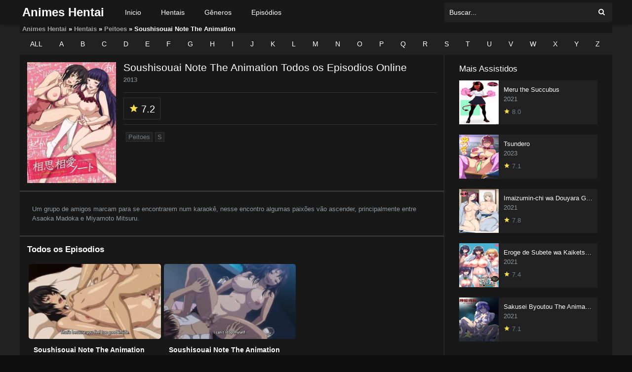

--- FILE ---
content_type: text/html; charset=UTF-8
request_url: https://animeshentai.biz/hentai/soushisouai-note-the-animation/
body_size: 6705
content:
<!DOCTYPE html><html lang="pt-BR"><head><meta charset="UTF-8"/><meta name="apple-mobile-web-app-capable" content="yes"><meta name="apple-mobile-web-app-status-bar-style" content="black"><meta name="mobile-web-app-capable" content="yes"><meta name="viewport" content="width=device-width, user-scalable=no, initial-scale=1.0, minimum-scale=1.0, maximum-scale=1.0"><meta name="google" content="notranslate" /><link rel="shortcut icon" href="https://animeshentai.biz/wp-content/uploads/2021/12/favicon.png" type="image/x-icon" /><meta property="og:type" content="article" /><meta property="og:title" content="Soushisouai Note The Animation" /><meta property="og:url" content="https://animeshentai.biz/hentai/soushisouai-note-the-animation/" /><meta property="og:site_name" content="Animes Hentai &#8211; Assistir Hentai Online" /><link type="text/css" media="all" href="https://animeshentai.biz/wp-content/cache/autoptimize/css/autoptimize_7a6c4c511d24fef0ab72756f85ab247c.css" rel="stylesheet" /><title>Soushisouai Note The Animation Todos os Episodios Online - Animes Hentai</title><link rel="canonical" href="https://animeshentai.biz/hentai/soushisouai-note-the-animation/" /><meta property="og:locale" content="pt_BR" /><meta property="og:type" content="article" /><meta property="og:title" content="Soushisouai Note The Animation Todos os Episodios Online - Animes Hentai" /><meta property="og:description" content="Um grupo de amigos marcam para se encontrarem num karaokê, nesse encontro algumas paixões vão ascender, principalmente entre Asaoka Madoka e Miyamoto Mitsuru." /><meta property="og:url" content="https://animeshentai.biz/hentai/soushisouai-note-the-animation/" /><meta property="og:site_name" content="Animes Hentai - Assistir Hentai Online" /><meta property="og:image" content="https://animeshentai.biz/wp-content/uploads/2021/12/vojSzZCzZb9xr5dCoyS7PvEEWrZ.jpg" /><meta property="og:image:secure_url" content="https://animeshentai.biz/wp-content/uploads/2021/12/vojSzZCzZb9xr5dCoyS7PvEEWrZ.jpg" /><meta property="og:image:width" content="762" /><meta property="og:image:height" content="1082" /><meta name="twitter:card" content="summary" /><meta name="twitter:description" content="Um grupo de amigos marcam para se encontrarem num karaokê, nesse encontro algumas paixões vão ascender, principalmente entre Asaoka Madoka e Miyamoto Mitsuru." /><meta name="twitter:title" content="Soushisouai Note The Animation Todos os Episodios Online - Animes Hentai" /><meta name="twitter:image" content="https://animeshentai.biz/wp-content/uploads/2021/12/vojSzZCzZb9xr5dCoyS7PvEEWrZ.jpg" /> <script type='application/ld+json'>{"@context":"https:\/\/schema.org","@type":"BreadcrumbList","itemListElement":[{"@type":"ListItem","position":1,"item":{"@id":"https:\/\/animeshentai.biz\/","name":"Animes Hentai"}},{"@type":"ListItem","position":2,"item":{"@id":"https:\/\/animeshentai.biz\/hentai\/","name":"Hentais"}},{"@type":"ListItem","position":3,"item":{"@id":"https:\/\/animeshentai.biz\/genero\/peitoes\/","name":"Peitoes"}},{"@type":"ListItem","position":4,"item":{"@id":"https:\/\/animeshentai.biz\/hentai\/soushisouai-note-the-animation\/","name":"Soushisouai Note The Animation"}}]}</script> <link rel='dns-prefetch' href='//www.google.com' /><link rel="alternate" type="application/rss+xml" title="Feed para Animes Hentai - Assistir Hentai Online &raquo;" href="https://animeshentai.biz/feed/" /><link rel="alternate" type="application/rss+xml" title="Feed de comentários para Animes Hentai - Assistir Hentai Online &raquo;" href="https://animeshentai.biz/comments/feed/" /><link rel="alternate" type="application/rss+xml" title="Feed de comentários para Animes Hentai - Assistir Hentai Online &raquo; Soushisouai Note The Animation" href="https://animeshentai.biz/hentai/soushisouai-note-the-animation/feed/" /> <script type='text/javascript' src='https://animeshentai.biz/wp-includes/js/jquery/jquery.js?ver=1.12.4'></script> <script type='text/javascript' src='https://www.google.com/recaptcha/api.js?ver=2.0.2'></script> <script type='text/javascript'>var simpleLikes = {"ajaxurl":"\/wp-admin\/admin-ajax.php","like":"Like","unlike":"Unlike"};</script> <script type='text/javascript'>var dtAjax = {"url":"\/wp-admin\/admin-ajax.php","send":"Data send..","updating":"Updating data..","error":"Error","pending":"Pending review","ltipe":"Download","sending":"Sending data","enabled":"Enable","disabled":"Disable","trash":"Delete","lshared":"Links Shared","ladmin":"Manage pending links","sendingrep":"Please wait, sending data.."};</script> <script type='text/javascript'>var ss_l18n = {"enable_movies":"1","enable_tvshows":"1","enable_seasons":"1","enable_episodes":"1","require_login":"","nonce":"f240f3ec0c","url":"\/wp-admin\/admin-ajax.php"};</script> <link rel='https://api.w.org/' href='https://animeshentai.biz/wp-json/' /><link rel="EditURI" type="application/rsd+xml" title="RSD" href="https://animeshentai.biz/xmlrpc.php?rsd" /><link rel="wlwmanifest" type="application/wlwmanifest+xml" href="https://animeshentai.biz/wp-includes/wlwmanifest.xml" /><link rel='shortlink' href='https://animeshentai.biz/?p=1307' /><link rel="alternate" type="application/json+oembed" href="https://animeshentai.biz/wp-json/oembed/1.0/embed?url=https%3A%2F%2Fanimeshentai.biz%2Fhentai%2Fsoushisouai-note-the-animation%2F" /><link rel="alternate" type="text/xml+oembed" href="https://animeshentai.biz/wp-json/oembed/1.0/embed?url=https%3A%2F%2Fanimeshentai.biz%2Fhentai%2Fsoushisouai-note-the-animation%2F&#038;format=xml" /> <script async data-cfasync="false" type="text/javascript" src="//diagramjawlineunhappy.com/aas/r45d/vki/1974549/86462aa4.js"></script> </head><body class="tvshows-template-default single single-tvshows postid-1307"><div id="dt_contenedor"><header id="header" class="main"><div class="hbox"><div class="logo"> <a href="https://animeshentai.biz/"><div class="textlogo">Animes Hentai</div> </a></div><div class="head-main-nav"><div class="menu-top-container"><ul id="main_header" class="main-header"><li id="menu-item-249" class="menu-item menu-item-type-custom menu-item-object-custom menu-item-249"><a href="/">Inicio</a></li><li id="menu-item-250" class="menu-item menu-item-type-custom menu-item-object-custom menu-item-250"><a href="/hentai/">Hentais</a></li><li id="menu-item-252" class="menu-item menu-item-type-custom menu-item-object-custom menu-item-252"><a href="/generos/">Gêneros</a></li><li id="menu-item-251" class="menu-item menu-item-type-custom menu-item-object-custom menu-item-251"><a href="/episodio/">Episódios</a></li></ul></div></div><div class="headitems "><div id="advc-menu" class="search"><form method="get" id="searchform" action="https://animeshentai.biz"> <input type="text" placeholder="Buscar..." name="s" id="s" value="" autocomplete="off"> <button class="search-button" type="submit"><span class="icon-search2"></span></button></form></div><div class="live-search"></div></div></div></header><div class="fixheadresp"><header class="responsive"><div class="nav"><a class="aresp nav-resp"></a></div><div class="search"><a class="aresp search-resp"></a></div><div class="logo"><a href="https://animeshentai.biz/"><div class="textlogo">Animes Hentai</div> </a></div></header><div class="search_responsive"><form method="get" id="form-search-resp" class="form-resp-ab" action="https://animeshentai.biz"> <input type="text" placeholder="Buscar..." name="s" id="s" value="" autocomplete="off"> <button type="submit" class="search-button"><span class="icon-search3"></span></button></form><div class="live-search"></div></div><div id="arch-menu" class="menuresp"><div class="menu"><div class="menu-top-container"><ul id="main_header" class="resp"><li class="menu-item menu-item-type-custom menu-item-object-custom menu-item-249"><a href="/">Inicio</a></li><li class="menu-item menu-item-type-custom menu-item-object-custom menu-item-250"><a href="/hentai/">Hentais</a></li><li class="menu-item menu-item-type-custom menu-item-object-custom menu-item-252"><a href="/generos/">Gêneros</a></li><li class="menu-item menu-item-type-custom menu-item-object-custom menu-item-251"><a href="/episodio/">Episódios</a></li></ul></div></div></div></div><div id="contenedor"><div class="yoastbread"><p id="breadcrumbs"><span><span><a href="https://animeshentai.biz/" >Animes Hentai</a> » <span><a href="https://animeshentai.biz/hentai/" >Hentais</a> » <span><a href="https://animeshentai.biz/genero/peitoes/" >Peitoes</a> » <span class="breadcrumb_last">Soushisouai Note The Animation</span></span></span></span></span></p></div><ul class="abc"><li><a href="https://animeshentai.biz/hentai/" >ALL</a></li><li><a href="https://animeshentai.biz/genero/a/" >A</a></li><li><a href="https://animeshentai.biz/genero/b/" >B</a></li><li><a href="https://animeshentai.biz/genero/c/" >C</a></li><li><a href="https://animeshentai.biz/genero/d/" >D</a></li><li><a href="https://animeshentai.biz/genero/e/" >E</a></li><li><a href="https://animeshentai.biz/genero/f/" >F</a></li><li><a href="https://animeshentai.biz/genero/g/" >G</a></li><li><a href="https://animeshentai.biz/genero/h/" >H</a></li><li><a href="https://animeshentai.biz/genero/i/" >I</a></li><li><a href="https://animeshentai.biz/genero/j/" >J</a></li><li><a href="https://animeshentai.biz/genero/k/" >K</a></li><li><a href="https://animeshentai.biz/genero/l/" >L</a></li><li><a href="https://animeshentai.biz/genero/m/" >M</a></li><li><a href="https://animeshentai.biz/genero/n/" >N</a></li><li><a href="https://animeshentai.biz/genero/o/" >O</a></li><li><a href="https://animeshentai.biz/genero/p/" >P</a></li><li><a href="https://animeshentai.biz/genero/q/" >Q</a></li><li><a href="https://animeshentai.biz/genero/r/" >R</a></li><li><a href="https://animeshentai.biz/genero/s/" >S</a></li><li><a href="https://animeshentai.biz/genero/t/" >T</a></li><li><a href="https://animeshentai.biz/genero/u/" >U</a></li><li><a href="https://animeshentai.biz/genero/v/" >V</a></li><li><a href="https://animeshentai.biz/genero/w/" >W</a></li><li><a href="https://animeshentai.biz/genero/x/" >X</a></li><li><a href="https://animeshentai.biz/genero/y/" >Y</a></li><li><a href="https://animeshentai.biz/genero/z/" >Z</a></li></ul>﻿<div id="single" class="dtsingle"><div class="content"><div class="sheader"><div class="poster"> <img src="https://animeshentai.biz/wp-content/uploads/2021/12/vojSzZCzZb9xr5dCoyS7PvEEWrZ-185x278.jpg" alt="Soushisouai Note The Animation"></div><div class="data"><h1>Soushisouai Note The Animation Todos os Episodios Online</h1><div class="extra"> <span class="date">2013</span></div><div class="starstruck-wrap"> <span class="dt_rating_vgs"><span class="icon-star3"></span>7.2</span></div><div class="sgeneros"> <a href="https://animeshentai.biz/genero/peitoes/" rel="tag">Peitoes</a><a href="https://animeshentai.biz/genero/s/" rel="tag">S</a></div></div></div><div class="single_tabs"></div><div class="resumotemp"><div class="wp-content"><p>Um grupo de amigos marcam para se encontrarem num karaokê, nesse encontro algumas paixões vão ascender, principalmente entre Asaoka Madoka e Miyamoto Mitsuru.</p></div></div><div class="tempep"><h2>Todos os Episodios</h2><div id="serie_contenido"><div id="seasons"><div class="se-c"><div  class="se-a" style='display:block'><ul class="episodios"><li><div class="imagen"><a href="https://animeshentai.biz/episodio/soushisouai-note-the-animation-episodio-1/"><img src="https://animeshentai.biz/wp-content/uploads/2021/12/AhKUaWK08lQFk6sYrtyhbtnBOlZ-300x170.jpg"></a></div><div class="episodiotitle"> <a href="https://animeshentai.biz/episodio/soushisouai-note-the-animation-episodio-1/">Soushisouai Note The Animation Episodio 1</a></div></li><li><div class="imagen"><a href="https://animeshentai.biz/episodio/soushisouai-note-the-animation-episodio-2/"><img src="https://animeshentai.biz/wp-content/uploads/2021/12/iqOhCMQVPET6vjuW8NgGBbptWnO-300x170.jpg"></a></div><div class="episodiotitle"> <a href="https://animeshentai.biz/episodio/soushisouai-note-the-animation-episodio-2/">Soushisouai Note The Animation Episodio 2</a></div></li></ul></div></div></div></div></div> <script>jQuery(document).ready(function($) {
	$(".se-q").click( function () {
	  var container = $(this).parents(".se-c");
	  var answer = container.find(".se-a");
	  var trigger = container.find(".se-t");
	  answer.slideToggle(200);
	  if (trigger.hasClass("se-o")) {
		trigger.removeClass("se-o");
	  }
	  else {
		trigger.addClass("se-o");
	  }
	})
});</script><div class="sbox srelacionados"><h2>Relacionados</h2><div id="single_relacionados"><article> <a href="https://animeshentai.biz/hentai/natural-vacation-the-animation/"> <img src="https://animeshentai.biz/wp-content/uploads/2022/03/o796V1phETNVWY6OxZLEjCu94f6-185x278.jpg" alt="Natural Vacation The Animation" /> </a></article><article> <a href="https://animeshentai.biz/hentai/bakunyuu-bomb/"> <img src="https://animeshentai.biz/wp-content/uploads/2021/12/xb9pphVNhoJ5UHMpTMPGV84SnCc-185x278.jpg" alt="Bakunyuu Bomb" /> </a></article><article> <a href="https://animeshentai.biz/hentai/sailor-fuku-shinryou-tsumaka/"> <img src="https://animeshentai.biz/wp-content/uploads/2022/04/7PqkwYYFX2VtrDJ2s0LmJMKSVbb-185x278.jpg" alt="Sailor Fuku Shinryou Tsumaka" /> </a></article><article> <a href="https://animeshentai.biz/hentai/babuka/"> <img src="https://animeshentai.biz/wp-content/uploads/2021/12/lzqWiaXy3px0nuzVKVuyWmQ1B2M-185x278.jpg" alt="BaBuKa" /> </a></article><article> <a href="https://animeshentai.biz/hentai/akiba-girls/"> <img src="https://animeshentai.biz/wp-content/uploads/2021/12/ky0zu39lk63MBCbUkI4204FTDcB-185x278.jpg" alt="Akiba Girls" /> </a></article><article> <a href="https://animeshentai.biz/hentai/shikijou-kyoudan/"> <img src="https://animeshentai.biz/wp-content/uploads/2022/04/kLQmd2TlTjHGKjDyqiCkLGgzsuT-185x278.jpg" alt="Shikijou Kyoudan" /> </a></article><article> <a href="https://animeshentai.biz/hentai/seikatsu-shidou-anime-edition/"> <img src="https://animeshentai.biz/wp-content/uploads/2022/04/uqyESaqBfJBIKosqOorhH3kPJ2f-185x278.jpg" alt="Seikatsu Shidou!! Anime Edition" /> </a></article><article> <a href="https://animeshentai.biz/hentai/hyakkiya-tantei-jimusho/"> <img src="https://animeshentai.biz/wp-content/uploads/2022/02/nDveZ34KxLFfygPgwQvR7ef63sg-185x278.jpg" alt="Hyakkiya Tantei Jimusho" /> </a></article><article> <a href="https://animeshentai.biz/hentai/ienai-koto-the-animation/"> <img src="https://animeshentai.biz/wp-content/uploads/2022/02/5GPsV0otqbcRDuvzjIII7CdyWw1-185x278.jpg" alt="Ienai Koto The Animation" /> </a></article><article> <a href="https://animeshentai.biz/hentai/cele-kano/"> <img src="https://animeshentai.biz/wp-content/uploads/2021/12/slg4RYePYBTcVnwNJx8bfhCrF5e-185x278.jpg" alt="Cele Kano" /> </a></article><article> <a href="https://animeshentai.biz/hentai/seikou-lose-a-virgin-for-the-first-term/"> <img src="https://animeshentai.biz/wp-content/uploads/2022/04/zqWhMQOebPIL9dx3qH3k4MUV8zJ-185x278.jpg" alt="Seikou! Lose A Virgin For The First Term" /> </a></article><article> <a href="https://animeshentai.biz/hentai/colosseum-no-senki-another-story/"> <img src="https://animeshentai.biz/wp-content/uploads/2021/12/1s7o5Vc6kXNY6zfSfxF2Yz9Qkas-185x278.jpg" alt="Colosseum no Senki: Another Story" /> </a></article></div></div><div id="comments" class="comments-area"><h2 class="comments-title"> <i class="icon-account_circle"></i> 12 Comentarios</h2><ul class="post-comments"><li class="comment even thread-even depth-1 parent" id="comment-163"><div class="comment-avatar"> <img alt='' src='https://secure.gravatar.com/avatar/9189791661bd7e3abe1b4a2dc5789435?s=60&#038;d=mm&#038;r=g' srcset='https://secure.gravatar.com/avatar/9189791661bd7e3abe1b4a2dc5789435?s=120&#038;d=mm&#038;r=g 2x' class='avatar avatar-60 photo' height='60' width='60' /></div><div class="scontent"><div id="comment-inner-163"><div class="comment-header"> sssss <span class="comment-time">22/12/2021</span> <a rel='nofollow' class='comment-reply-link' href='#comment-163' onclick='return addComment.moveForm( "comment-inner-163", "163", "respond", "1307" )' aria-label='Responder para sssss'>Responder</a></div><p>mmmm</p></div></div><ul class="children"><li class="comment odd alt depth-2" id="comment-180"><div class="comment-avatar"> <img alt='' src='https://secure.gravatar.com/avatar/d0651b8131b8f25d67049084400d8ff4?s=60&#038;d=mm&#038;r=g' srcset='https://secure.gravatar.com/avatar/d0651b8131b8f25d67049084400d8ff4?s=120&#038;d=mm&#038;r=g 2x' class='avatar avatar-60 photo' height='60' width='60' /></div><div class="scontent"><div id="comment-inner-180"><div class="comment-header"> Xian zun <span class="comment-time">26/12/2021</span> <a rel='nofollow' class='comment-reply-link' href='#comment-180' onclick='return addComment.moveForm( "comment-inner-180", "180", "respond", "1307" )' aria-label='Responder para Xian zun'>Responder</a></div><p>N acredito que vc assiste hentai</p></div></div></li></ul></li><li class="comment even thread-odd thread-alt depth-1 parent" id="comment-250"><div class="comment-avatar"> <img alt='' src='https://secure.gravatar.com/avatar/f69591c7fe75ee73b306c8cb8c50a85d?s=60&#038;d=mm&#038;r=g' srcset='https://secure.gravatar.com/avatar/f69591c7fe75ee73b306c8cb8c50a85d?s=120&#038;d=mm&#038;r=g 2x' class='avatar avatar-60 photo' height='60' width='60' /></div><div class="scontent"><div id="comment-inner-250"><div class="comment-header"> larakellykkk😳 <span class="comment-time">05/01/2022</span> <a rel='nofollow' class='comment-reply-link' href='#comment-250' onclick='return addComment.moveForm( "comment-inner-250", "250", "respond", "1307" )' aria-label='Responder para larakellykkk😳'>Responder</a></div><p>Gostei, só q essa mina aí do cabelo roxo precisa de um terapeuta</p></div></div><ul class="children"><li class="comment odd alt depth-2" id="comment-9296"><div class="comment-avatar"> <img alt='' src='https://secure.gravatar.com/avatar/7a8e824167b886d25ab9a5ff128be4d4?s=60&#038;d=mm&#038;r=g' srcset='https://secure.gravatar.com/avatar/7a8e824167b886d25ab9a5ff128be4d4?s=120&#038;d=mm&#038;r=g 2x' class='avatar avatar-60 photo' height='60' width='60' /></div><div class="scontent"><div id="comment-inner-9296"><div class="comment-header"> Marcelo <span class="comment-time">09/02/2023</span> <a rel='nofollow' class='comment-reply-link' href='#comment-9296' onclick='return addComment.moveForm( "comment-inner-9296", "9296", "respond", "1307" )' aria-label='Responder para Marcelo'>Responder</a></div><p>KKKKKKKK</p></div></div></li></ul></li><li class="comment even thread-even depth-1" id="comment-626"><div class="comment-avatar"> <img alt='' src='https://secure.gravatar.com/avatar/6636680b0802e48333fedd686887e5ca?s=60&#038;d=mm&#038;r=g' srcset='https://secure.gravatar.com/avatar/6636680b0802e48333fedd686887e5ca?s=120&#038;d=mm&#038;r=g 2x' class='avatar avatar-60 photo' height='60' width='60' /></div><div class="scontent"><div id="comment-inner-626"><div class="comment-header"> sla <span class="comment-time">07/02/2022</span> <a rel='nofollow' class='comment-reply-link' href='#comment-626' onclick='return addComment.moveForm( "comment-inner-626", "626", "respond", "1307" )' aria-label='Responder para sla'>Responder</a></div><p>mn tem mais hentais desse jeito?</p></div></div></li><li class="comment odd alt thread-odd thread-alt depth-1" id="comment-2519"><div class="comment-avatar"> <img alt='' src='https://secure.gravatar.com/avatar/53e6c0ebf054e35170c109fee7a10893?s=60&#038;d=mm&#038;r=g' srcset='https://secure.gravatar.com/avatar/53e6c0ebf054e35170c109fee7a10893?s=120&#038;d=mm&#038;r=g 2x' class='avatar avatar-60 photo' height='60' width='60' /></div><div class="scontent"><div id="comment-inner-2519"><div class="comment-header"> Fábio Júnior <span class="comment-time">29/06/2022</span> <a rel='nofollow' class='comment-reply-link' href='#comment-2519' onclick='return addComment.moveForm( "comment-inner-2519", "2519", "respond", "1307" )' aria-label='Responder para Fábio Júnior'>Responder</a></div><p>Interessante</p></div></div></li><li class="comment even thread-even depth-1" id="comment-9297"><div class="comment-avatar"> <img alt='' src='https://secure.gravatar.com/avatar/7a8e824167b886d25ab9a5ff128be4d4?s=60&#038;d=mm&#038;r=g' srcset='https://secure.gravatar.com/avatar/7a8e824167b886d25ab9a5ff128be4d4?s=120&#038;d=mm&#038;r=g 2x' class='avatar avatar-60 photo' height='60' width='60' /></div><div class="scontent"><div id="comment-inner-9297"><div class="comment-header"> Marcelo <span class="comment-time">09/02/2023</span> <a rel='nofollow' class='comment-reply-link' href='#comment-9297' onclick='return addComment.moveForm( "comment-inner-9297", "9297", "respond", "1307" )' aria-label='Responder para Marcelo'>Responder</a></div><p>Legal</p></div></div></li><li class="comment odd alt thread-odd thread-alt depth-1" id="comment-9942"><div class="comment-avatar"> <img alt='' src='https://secure.gravatar.com/avatar/9a1eb5b0e03e62a4b61d5a5f96715a52?s=60&#038;d=mm&#038;r=g' srcset='https://secure.gravatar.com/avatar/9a1eb5b0e03e62a4b61d5a5f96715a52?s=120&#038;d=mm&#038;r=g 2x' class='avatar avatar-60 photo' height='60' width='60' /></div><div class="scontent"><div id="comment-inner-9942"><div class="comment-header"> Xig ling <span class="comment-time">23/02/2023</span> <a rel='nofollow' class='comment-reply-link' href='#comment-9942' onclick='return addComment.moveForm( "comment-inner-9942", "9942", "respond", "1307" )' aria-label='Responder para Xig ling'>Responder</a></div><p>Kkk</p></div></div></li><li class="comment even thread-even depth-1" id="comment-12687"><div class="comment-avatar"> <img alt='' src='https://secure.gravatar.com/avatar/e140cbacbbb4c51427debca14bb92d5b?s=60&#038;d=mm&#038;r=g' srcset='https://secure.gravatar.com/avatar/e140cbacbbb4c51427debca14bb92d5b?s=120&#038;d=mm&#038;r=g 2x' class='avatar avatar-60 photo' height='60' width='60' /></div><div class="scontent"><div id="comment-inner-12687"><div class="comment-header"> LXLEOKING <span class="comment-time">22/04/2023</span> <a rel='nofollow' class='comment-reply-link' href='#comment-12687' onclick='return addComment.moveForm( "comment-inner-12687", "12687", "respond", "1307" )' aria-label='Responder para LXLEOKING'>Responder</a></div><p>Tá, sendo sincero&#8230;. horrível👍</p></div></div></li><li class="comment odd alt thread-odd thread-alt depth-1" id="comment-13063"><div class="comment-avatar"> <img alt='' src='https://secure.gravatar.com/avatar/7519075c580d985e7cc870998e6cd250?s=60&#038;d=mm&#038;r=g' srcset='https://secure.gravatar.com/avatar/7519075c580d985e7cc870998e6cd250?s=120&#038;d=mm&#038;r=g 2x' class='avatar avatar-60 photo' height='60' width='60' /></div><div class="scontent"><div id="comment-inner-13063"><div class="comment-header"> PaulaFox <span class="comment-time">01/05/2023</span> <a rel='nofollow' class='comment-reply-link' href='#comment-13063' onclick='return addComment.moveForm( "comment-inner-13063", "13063", "respond", "1307" )' aria-label='Responder para PaulaFox'>Responder</a></div><p>nice</p></div></div></li><li class="comment even thread-even depth-1" id="comment-25247"><div class="comment-avatar"> <img alt='' src='https://secure.gravatar.com/avatar/d20fccb39fae15040f70cfe6e919dee6?s=60&#038;d=mm&#038;r=g' srcset='https://secure.gravatar.com/avatar/d20fccb39fae15040f70cfe6e919dee6?s=120&#038;d=mm&#038;r=g 2x' class='avatar avatar-60 photo' height='60' width='60' /></div><div class="scontent"><div id="comment-inner-25247"><div class="comment-header"> Sei lá o que estou fazendo da minha vida <span class="comment-time">24/10/2023</span> <a rel='nofollow' class='comment-reply-link' href='#comment-25247' onclick='return addComment.moveForm( "comment-inner-25247", "25247", "respond", "1307" )' aria-label='Responder para Sei lá o que estou fazendo da minha vida'>Responder</a></div><p>Muito bom</p></div></div></li><li class="comment odd alt thread-odd thread-alt depth-1" id="comment-29409"><div class="comment-avatar"> <img alt='' src='https://secure.gravatar.com/avatar/c0bef9d94285ccb751a2f7f1cc8ce45f?s=60&#038;d=mm&#038;r=g' srcset='https://secure.gravatar.com/avatar/c0bef9d94285ccb751a2f7f1cc8ce45f?s=120&#038;d=mm&#038;r=g 2x' class='avatar avatar-60 photo' height='60' width='60' /></div><div class="scontent"><div id="comment-inner-29409"><div class="comment-header"> Hentaizinha <span class="comment-time">18/12/2023</span> <a rel='nofollow' class='comment-reply-link' href='#comment-29409' onclick='return addComment.moveForm( "comment-inner-29409", "29409", "respond", "1307" )' aria-label='Responder para Hentaizinha'>Responder</a></div><p>Mn a menina de cabelo azul parece a Hinata</p></div></div></li></ul><div id="respond" class="comment-respond"><h3 id="reply-title" class="comment-reply-title">Deixe um comentario <small><a rel="nofollow" id="cancel-comment-reply-link" href="/hentai/soushisouai-note-the-animation/#respond" style="display:none;">Cancelar resposta</a></small></h3><form action="https://animeshentai.biz/wp-comments-post.php" method="post" id="commentform" class="comment-form"><div class="comment-form-comment"><textarea id="comment" name="comment" required="true" class="normal" placeholder="Seu comentario.."></textarea></div><div class="grid-container"><div class="grid desk-8 alpha"><div class="form-label">Nome <em class="text-red" title="Required">*</em></div><div class="form-description">Adicionar nome / apelido</div> <input name="author" type="text" class="fullwidth" value="" required="true"/></div></div><div class="grid-container fix-grid"><div class="grid desk-8 alpha"><div class="form-label">Email <em class="text-red" title="Required">*</em></div><div class="form-description">Adicionar seu e-mail, nao sera publicado</div> <input name="email" type="text" class="fullwidth" value="" required="true"/></div></div><p class="form-submit"><input name="submit" type="submit" id="submit" class="submit" value="Publicar comentario" /> <input type='hidden' name='comment_post_ID' value='1307' id='comment_post_ID' /> <input type='hidden' name='comment_parent' id='comment_parent' value='0' /></p></form></div></div></div><div class="sidebar scrolling"><div class="fixed-sidebar-blank"><aside id="dtw_content_views-2" class="widget doothemes_widget"><h2 class="widget-title">Mais Assistidos</h2><div class="dtw_content dt_views_count"><article class="w_item_b"> <a href="/hentai/meru-the-succubus/"><div class="image"> <img src="/wp-content/uploads/2021/12/dzcxnfMArjlH90lN9faiioJWQcq-185x278.jpg" alt="Meru the Succubus" class="mCS_img_loaded"></div><div class="data"><h3>Meru the Succubus</h3> <span class="wdate">2021</span> <span class="wextra"> <b><i class="icon-star2"></i> 8.0</b> </span></div> </a></article><article class="w_item_b"> <a href="/hentai/tsundero/"><div class="image"> <img src="/wp-content/uploads/2023/09/Tsundero-Series-Sub-Espanol-Vol-1-185x278.jpg" alt="Tsundero" class="mCS_img_loaded"></div><div class="data"><h3>Tsundero</h3> <span class="wdate">2023</span> <span class="wextra"> <b><i class="icon-star2"></i> 7.1</b> </span></div> </a></article><article class="w_item_b"> <a href="/hentai/imaizumin-chi-wa-douyara-gal-no-tamariba-ni-natteru-rashii/"><div class="image"> <img src="/wp-content/uploads/2022/02/4POSIH2jLO2LzPaPruguxQbAsrt-185x278.jpg" alt="Imaizumin-chi wa Douyara Gal no Tamariba ni Natteru Rashii" class="mCS_img_loaded"></div><div class="data"><h3>Imaizumin-chi wa Douyara Gal no Tamariba ni Natteru Rashii</h3> <span class="wdate">2021</span> <span class="wextra"> <b><i class="icon-star2"></i> 7.8</b> </span></div> </a></article><article class="w_item_b"> <a href="/hentai/eroge-de-subete-wa-kaiketsu-dekiru/"><div class="image"> <img src="/wp-content/uploads/2022/09/eroge-de-subete-wa-kaiketsu-dekiru-the-animation-185x278.jpg" alt="Eroge de Subete wa Kaiketsu Dekiru!" class="mCS_img_loaded"></div><div class="data"><h3>Eroge de Subete wa Kaiketsu Dekiru!</h3> <span class="wdate">2021</span> <span class="wextra"> <b><i class="icon-star2"></i> 7.4</b> </span></div> </a></article><article class="w_item_b"> <a href="/hentai/sakusei-byoutou-the-animation/"><div class="image"> <img src="/wp-content/uploads/2022/04/o3KsbsHaFcDjulFzO1ZxBdzKJeL-185x278.jpg" alt="Sakusei Byoutou The Animation" class="mCS_img_loaded"></div><div class="data"><h3>Sakusei Byoutou The Animation</h3> <span class="wdate">2021</span> <span class="wextra"> <b><i class="icon-star2"></i> 7.1</b> </span></div> </a></article></div></aside><div class="dt_mainmeta"><nav class="releases"><h2>Ano</h2><ul class="releases falsescroll"><li><a href="/ano/2026/">2026</a></li><li><a href="/ano/2025/">2025</a></li><li><a href="/ano/2024/">2024</a></li><li><a href="/ano/2023/">2023</a></li><li><a href="/ano/2022/">2022</a></li><li><a href="/ano/2021/">2021</a></li><li><a href="/ano/2020/">2020</a></li><li><a href="/ano/2019/">2019</a></li><li><a href="/ano/2018/">2018</a></li><li><a href="/ano/2017/">2017</a></li></ul></nav></div></div></div></div></div><footer class="main"><div class="fbox"><div class="copy">Animes Hentai &copy; 2023</div></div></footer></div> <script type="text/javascript">// Gallery 
jQuery(document).ready(function($) {
  $("#dt_galery").owlCarousel({
	autoPlay: 3000, //Set AutoPlay to 3 seconds
	items : 3,
	autoPlay: false,
	itemsDesktop : [1199,3],
    itemsDesktopSmall : [980,3],
    itemsTablet: [768,3],
    itemsTabletSmall: false,
    itemsMobile : [479,1],
  });
});
// Gallery episodes
jQuery(document).ready(function($) {
  $("#dt_galery_ep").owlCarousel({
	autoPlay: 3000, //Set AutoPlay to 3 seconds
	items : 2,
	autoPlay: false
  });
});
// OWL Movies
jQuery(document).ready(function($) {
  var owl = $("#single_relacionados");
	owl.owlCarousel({
	items : 6,
	autoPlay: 3000,
	stopOnHover : true,
	pagination : false,
	itemsDesktop : [1199,6],
    itemsDesktopSmall : [980,6],
    itemsTablet: [768,5],
    itemsTabletSmall: false,
    itemsMobile : [479,3],
  });
  // Custom Navigation Events
  $(".next3").click(function(){
    owl.trigger('owl.next');
  })
  $(".prev3").click(function(){
    owl.trigger('owl.prev');
  })
	  // end botons
});</script> <script type="text/javascript" defer src="https://animeshentai.biz/wp-content/cache/autoptimize/js/autoptimize_487f1cae78a6218bd59a446151dea671.js"></script><script defer src="https://static.cloudflareinsights.com/beacon.min.js/vcd15cbe7772f49c399c6a5babf22c1241717689176015" integrity="sha512-ZpsOmlRQV6y907TI0dKBHq9Md29nnaEIPlkf84rnaERnq6zvWvPUqr2ft8M1aS28oN72PdrCzSjY4U6VaAw1EQ==" data-cf-beacon='{"version":"2024.11.0","token":"30431ac0b811496a9a29a50a8a7b5383","r":1,"server_timing":{"name":{"cfCacheStatus":true,"cfEdge":true,"cfExtPri":true,"cfL4":true,"cfOrigin":true,"cfSpeedBrain":true},"location_startswith":null}}' crossorigin="anonymous"></script>
</body></html><!-- WP Fastest Cache file was created in 0.18812894821167 seconds, on 12-01-26 1:42:29 --><!-- via php -->